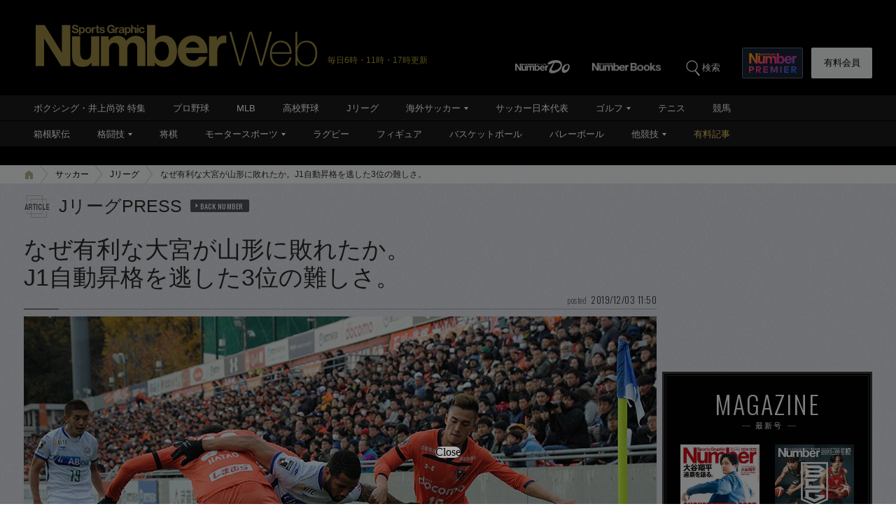

--- FILE ---
content_type: text/html; charset=utf-8
request_url: https://www.google.com/recaptcha/api2/aframe
body_size: 174
content:
<!DOCTYPE HTML><html><head><meta http-equiv="content-type" content="text/html; charset=UTF-8"></head><body><script nonce="fmJhEt5D1659kDM4Asgf_Q">/** Anti-fraud and anti-abuse applications only. See google.com/recaptcha */ try{var clients={'sodar':'https://pagead2.googlesyndication.com/pagead/sodar?'};window.addEventListener("message",function(a){try{if(a.source===window.parent){var b=JSON.parse(a.data);var c=clients[b['id']];if(c){var d=document.createElement('img');d.src=c+b['params']+'&rc='+(localStorage.getItem("rc::a")?sessionStorage.getItem("rc::b"):"");window.document.body.appendChild(d);sessionStorage.setItem("rc::e",parseInt(sessionStorage.getItem("rc::e")||0)+1);localStorage.setItem("rc::h",'1768732674350');}}}catch(b){}});window.parent.postMessage("_grecaptcha_ready", "*");}catch(b){}</script></body></html>

--- FILE ---
content_type: application/javascript; charset=utf-8
request_url: https://fundingchoicesmessages.google.com/f/AGSKWxUiZbU0Wr1ngRUcG06E2K5EpSL9CNlFy_aTsA2mlvPkY8Fhy1xfPzMgiEhFLEbpXqwOezy6B3a0vdLbmodUicHNT-NZFmgt61IA5DkFp1nXUeFpPZUZjsixQYqpJf_RRP3nDxNVZ68eZpfrVcRe2hlFVrsCrPFP2kUUMb3zxBYru0KKNYgF5gtYcfAi/_/inx-ad./ads/leaderboard-/ad_blog./contentad_/adchain-
body_size: -1290
content:
window['ff704f67-a309-424e-bf7e-eb7856220cd1'] = true;

--- FILE ---
content_type: application/javascript
request_url: https://number.bunshun.jp/op/analytics.js?domain=bunshun.jp
body_size: -80
content:
var ISMLIB=ISMLIB||{};ISMLIB.ismuc='6abdcb27-460a-41fc-a4ad-f652ecc223e6'
